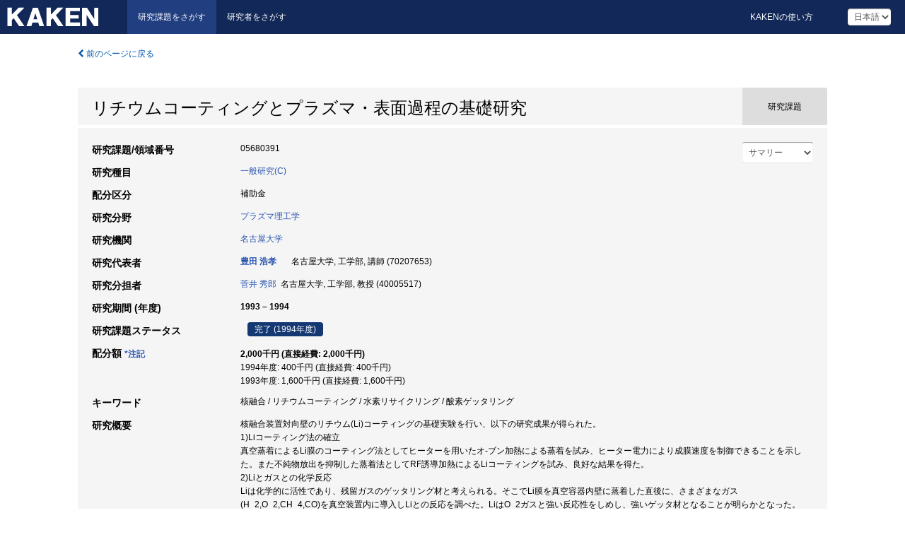

--- FILE ---
content_type: text/html; charset=utf-8
request_url: https://kaken.nii.ac.jp/ja/grant/KAKENHI-PROJECT-05680391
body_size: 9074
content:
<!DOCTYPE html>
<html>
  <head>
   
   <!-- Google Tag Manager -->
    <script nonce="B+IYQqWkJTBgMNVI68B+LA==">(function(w,d,s,l,i){w[l]=w[l]||[];w[l].push({'gtm.start':
    new Date().getTime(),event:'gtm.js'});var f=d.getElementsByTagName(s)[0],
    j=d.createElement(s),dl=l!='dataLayer'?'&l='+l:'';j.async=true;j.src=
    'https://www.googletagmanager.com/gtm.js?id='+i+dl;f.parentNode.insertBefore(j,f);
    })(window,document,'script','dataLayer','GTM-P9DX5R3K');</script>
    <!-- End Google Tag Manager -->
    
    <!-- meta -->
    <meta charset="UTF-8">
    <meta http-equiv="Pragma" content="no-cache" />
    <meta http-equiv="Cache-Control" content="no-cache" />
    <meta http-equiv="Cache-Control" content="no-store" />
    <meta http-equiv="Cache-Control" content="must-revalidate" />
    <meta http-equiv="Expires" content="0" />
    

<meta property="og:title" content="リチウムコーティングとプラズマ・表面過程の基礎研究" />
<meta property="og:type" content="articl" />
<meta property="og:url" content="https://kaken.nii.ac.jp/grant/KAKENHI-PROJECT-05680391/" />
<meta property="og:site_name" content="KAKEN" />
<meta property="og:description" content="核融合装置対向壁のリチウム(Li)コーティングの基礎実験を行い、以下の研究成果が得られた。1)Liコーティング法の確立真空蒸着によるLi膜のコーティング法としてヒーターを用いたオ-ブン加熱による蒸着を試み、ヒーター電力により成膜速度を制御できることを示した。また不純物放出を抑制した蒸着法としてRF誘導加熱によるLiコーティングを試み、良好な結果を得た。2)Liとガスとの化学反応Liは化学的に活性であり、残留ガスのゲッタリング材と考えられる。そこでLi膜を真空容器内壁に蒸着した直後に、さまざまなガス(H_2,O_2,CH_4,CO)を真空装置内に導入しLiとの反応を調べた。LiはO_2ガスと強い反応性をしめし、強いゲッタ材となることが明らかとなった。3)LiとH_2プラズマとの相互作用真空蒸着によってLiを容器内壁にコーティングした後、H_2を用いたDCグロー放電を行い、LiのH_2プラズマとの相互作用を調べた。容器に蒸着されたLi量は水晶振動子膜厚計を用いてその場測定することにより求めた。また膜に吸収された水素量をH_2分圧の経時変化より測定した。その結果、数100nm程度の膜厚のLi膜は、容器にコーティングした全Li原子数に匹敵する水素を吸収することが示された。これは、水素がLi中において内部まで移動できることを示している。4)実機におけるLiコーティング実験核融合科学研究所との共同研究により、核融合科学研究所トカマク装置JIPPT-IIUにおいてLiコーティング実験をおこなった。トロイダル容器底部よりLiオ-ブンを導入し、RF誘導加熱によりオ-ブンを加熱してトロイダル容器面積の10%程度に0.5g程のLiを蒸着した。その結果、主放電時において酸素や炭素不純物を20-50%減少させること、およびNBI放電時においてリサイクリングの低減効果が見られる、などの良好な結果を得ることができた。" />
<meta property="og:locale" content="ja_JP" />

<link rel="alternate" href="https://kaken.nii.ac.jp/en/grant/KAKENHI-PROJECT-05680391/" hreflang="en" />

<meta name="description" content="研究代表者：豊田 浩孝, 研究期間 (年度)：1993 – 1994, 研究種目：一般研究(C), 研究分野：プラズマ理工学" />


    <link rel="shortcut icon" href="/static/images/favicon_kakenhi.ico" type="image/vnd.microsoft.ico" />
    <link rel="icon" href="/static/images/favicon_kakenhi.ico" type="image/vnd.microsoft.ico" />
    <!-- Bootstrap core CSS -->
    <link id="switch_style" href="/static/css/bootstrap-modal.css?1691548535" rel="stylesheet" />
    <!-- Custom styles for this template -->
    <link href="/static/css/chosentree.css?1697515756" rel="stylesheet" />
	<link href="/static/css/treeselect.css?1697515756" rel="stylesheet" />
    <link href="/static/css/cinii.css?1744344496" rel="stylesheet" />
    <link href="/static/css/dropzone.css?1691548535" rel="stylesheet" />
    <link href="/static/css/font-awesome.css?1691548535" rel="stylesheet" />
    <link href="/static/css/jquery-ui.min.css?1691548535" rel="stylesheet" />
    <link href="/static/css/box-flex.css?1691548535" rel="stylesheet" />

    <!-- HTML5 shim and Respond.js IE8 support of HTML5 elements and media queries -->
    <!--[if lt IE 9]>
    <script type="text/javascript" src="/static/js/html5shiv.js?1691548536"></script>
    <script type="text/javascript" src="/static/js/respond.min.js?1691548536"></script>
    <![endif]-->
    <script nonce="B+IYQqWkJTBgMNVI68B+LA==" type="text/javascript">
    //<![CDATA[
    var static_url="/static/";
    var fault_mode="False";

    
		var ga_search= false;
    
    //]]>

    if(navigator.userAgent.match(/(iPad)/)){
        document.write('<meta name="viewport" content="width=980">');
    }
    else{
        document.write('<meta name="viewport" content="width=device-width">');
    }
</script>


    <script type="text/javascript" src="/static/js/jquery.min.js?1691548536" ></script>
    <script type="text/javascript" src="/static/js/common.js?1691548535"></script>

    <!-- <script type="text/javascript" src="/static/js/changeDisplayMode.js?1691548535"></script>
 -->
    <script type="text/javascript" src="/static/js/jquery-ui.min.js?1691548536"></script>
    <script type="text/javascript" src="/static/js/search.js?1738037204"></script>
    <!--[if IE 8.0]>
      <link href="/static/css/cinii-ie8.css?1691548535" rel="stylesheet" type="text/css" />
    <![endif]-->
  <title>KAKEN &mdash; 研究課題をさがす | リチウムコーティングとプラズマ・表面過程の基礎研究 (KAKENHI-PROJECT-05680391)</title>
  </head>
  <body class="kakenhi grants topscreen with_sidenavi ja">
  

<!-- Google Tag Manager (noscript) -->
<noscript><iframe src="https://www.googletagmanager.com/ns.html?id=GTM-P9DX5R3K"
height="0" width="0" style="display:none;visibility:hidden"></iframe></noscript>
<!-- End Google Tag Manager (noscript) -->

<div id="content">
  <form id="search" method="post" action="." autoclass="form-signin" class="form-vertical"><input type='hidden' name='csrfmiddlewaretoken' value='8fWjD2QKjZQm1SiWdd4IaHTkKxbCG4sNesFTua3EQEX4WL9u9cjGVZWRRfCY72o5' />
  <input type="hidden" name="lang" id="lang" value="ja" />
  <input type="hidden" name="url_lang" id="url_lang" value="1" />
    
    <nav class="navbar navbar-header">
      <div class="navbar-topcontent">
        <!--ブランド名 ロゴ名の表示-->
        <a href="/ja/index/" class="navbar-brand headerlogo"></a>
        <!--トグルボタンの設置-->
		<button class="navbar-toggler button-menu collapsed" type="button" data-bs-toggle="collapse" data-bs-target="#nav-content" aria-controls="nav-content" aria-expanded="false" aria-label="メニュー">
          <span class="navbar-toggler-icon"></span>
        </button>
        <button type="button" class="navbar-toggler button-search collapsed" data-bs-toggle="collapse" data-bs-target="#searchbox">
          検索
        </button>
        <div id="nav-content" class="collapse navbar-collapse headermenu">
        <ul class="nav navbar-nav menu-service-list btn-group">
        　<li class="active"><a href="/ja/index/">研究課題をさがす</a></li>
          <li><a href="https://nrid.nii.ac.jp/ja/index/">研究者をさがす</a></li>
          </ul>
          <ul class="nav navbar-nav menu-kaken-use-list btn-group">
            <li><a href="https://support.nii.ac.jp/kaken/howtouse/" target="_blank">KAKENの使い方</a></li>
          </ul>
          <ul class="nav navbar-nav menu-utility-list btn-group">
            
            
                <li class="menu-utility-item">
                  <select class="form-control" name="langChange" id="langChange">
                  
                    <option value="ja" selected="selected">日本語</option>
                  
                    <option value="en">英語</option>
                  
                  </select>
                </li>
            
          </ul>
        </div>
      </div>
    </nav>
  
<div class="container body-wrap" id="listings-page">

  <div class="listing-wrapper">
    <div class="clearfix">
      <ol class="breadcrumb">
        <li><a id="searchBack" class="link-page underline link_pointer"><i class="fa fa-chevron-left"></i> 前のページに戻る</a></li>
      </ol>
    </div>
    
    
    <div class="summary-area">
      


  
  
  
  
  
 
 
  

<div class="page-title project">
  <h1>リチウムコーティングとプラズマ・表面過程の基礎研究</h1>
  
  <div class="ptype project"><p>研究課題</p></div>
  
</div>
<div class="row listing-row">
  <div class="col-sm-12">
    
     <div class="year-tab">
       <select class="form-control input-sm" name="year" id="yearChange">
        
          <option value="" selected="selected">サマリー</option>
        
          <option value="1994">1994年度</option>
        
          <option value="1993">1993年度</option>
        
          <option value="grantAwardInfo">基礎情報</option>
        
       </select>
       <input type="hidden" id="base_path" value="/grant/KAKENHI-PROJECT-05680391/" />
     </div>
    
    
    <table class="summary-table">
    
    

	
		<tr><th>研究課題/領域番号</th><td>
    	
			05680391
    		</td></tr>
		
	
	
	
	

    <tr>
     <th>研究種目</th>
     <td>
      
    <p> 
        
        
      <a href="/ja/search/?qc=%E4%B8%80%E8%88%AC%E7%A0%94%E7%A9%B6%28C%29" class="link-page underline">一般研究(C)</a>
    
    </p>
     </td></tr>
    
    <!-- <tr><th>体系的番号</th><td>JP05680391</td></tr> -->
    <tr><th>配分区分</th><td>補助金 </td></tr>
    
    <tr><th>研究分野</th>
      <td>
      
      <a href="/ja/search/?qd=%5B%E7%A0%94%E7%A9%B6%E5%88%86%E9%87%8E%3A%E7%B4%B0%E7%9B%AE%5D%E8%A4%87%E5%90%88%E9%A0%98%E5%9F%9F/%E3%83%97%E3%83%A9%E3%82%BA%E3%83%9E%E7%90%86%E5%B7%A5%E5%AD%A6" class="link-page underline">プラズマ理工学</a>
      
        </td></tr>
    
    
    <tr><th>研究機関</th><td><a href="/ja/search/?qe=%E5%90%8D%E5%8F%A4%E5%B1%8B%E5%A4%A7%E5%AD%A6" class="link-page underline">名古屋大学</a> </td></tr>
    
      
        
          <tr><th><h3><strong>研究代表者</strong></h3></th>
          <td>
          <h4><span><a href="https://nrid.nii.ac.jp/ja/nrid/1000070207653/">豊田 浩孝</a></span>&nbsp;&nbsp;名古屋大学,&nbsp;工学部,&nbsp;講師&nbsp;(70207653)</h4>
          </td></tr>
        
      
        
      
      
        
      
        
          <tr><th><strong>研究分担者</strong></th>
          <td>
          <a href="https://nrid.nii.ac.jp/ja/nrid/1000040005517/">菅井 秀郎</a>&nbsp;&nbsp;名古屋大学,&nbsp;工学部,&nbsp;教授&nbsp;(40005517)
          </td></tr>
        
      
    
    
    <tr>
     <th>研究期間 (年度)</th>
     <td>
      <span class="fiscal_year">1993&nbsp;&ndash;&nbsp;1994</span>
     </td>
    </tr>
    
    
    <tr>
     <th>研究課題ステータス</th>
     <td>
      <span class="pstatus">完了&nbsp;(1994年度)</span>
     </td>
    </tr>
    
    
    
    	<tr><th>配分額&nbsp;<a class="award_amount_help win_open" href="https://support.nii.ac.jp/kaken/project_details">*注記</a></th>
    	<td>
    	 <h5>2,000千円 (直接経費: 2,000千円)</h5>
    	 
    	 1994年度: 400千円 (直接経費: 400千円)<br />
    	 
    	 1993年度: 1,600千円 (直接経費: 1,600千円)
    	 
    	 </td></tr>
    
    <tr><th>キーワード</th><td>核融合 / リチウムコーティング / 水素リサイクリング / 酸素ゲッタリング</td></tr>
    
    
    <tr>
      <th>研究概要</th>
      <td>
        <p>核融合装置対向壁のリチウム(Li)コーティングの基礎実験を行い、以下の研究成果が得られた。<br />1)Liコーティング法の確立<br />真空蒸着によるLi膜のコーティング法としてヒーターを用いたオ-ブン加熱による蒸着を試み、ヒーター電力により成膜速度を制御できることを示した。また不純物放出を抑制した蒸着法としてRF誘導加熱によるLiコーティングを試み、良好な結果を得た。<br />2)Liとガスとの化学反応<br />Liは化学的に活性であり、残留ガスのゲッタリング材と考えられる。そこでLi膜を真空容器内壁に蒸着した直後に、さまざまなガス(H_2,O_2,CH_4,CO)を真空装置内に導入しLiとの反応を調べた。LiはO_2ガスと強い反応性をしめし、強いゲッタ材となることが明らかとなった。<br />3)LiとH_2プラズマとの相互作用<br />真空蒸着によってLiを容器内壁にコーティングした後、H_2を用いたDCグロー放電を行い、LiのH_2プラズマとの相互作用を調べた。容器に蒸着されたLi量は水晶振動子膜厚計を用いてその場測定することにより求めた。また膜に吸収された水素量をH_2分圧の経時変化より測定した。その結果、数100nm程度の膜厚のLi膜は、容器にコーティングした全Li原子数に匹敵する水素を吸収することが示された。これは、水素がLi中において内部まで移動できることを示している。<br />4)実機におけるLiコーティング実験<br />核融合科学研究所との共同研究により、核融合科学研究所トカマク装置JIPPT-IIUにおいてLiコーティング実験をおこなった。トロイダル容器底部よりLiオ-ブンを導入し、RF誘導加熱によりオ-ブンを加熱してトロイダル容器面積の10%程度に0.5g程のLiを蒸着した。その結果、主放電時において酸素や炭素不純物を20-50%減少させること、およびNBI放電時においてリサイクリングの低減効果が見られる、などの良好な結果を得ることができた。
        
        </p>
      </td>
    </tr>
    
    
   
    
    </table>
    
    
  </div>
</div>
    </div>
    
    
    
    <div class="details-heading"><h2>報告書  </h2><span class="count">(3件)</span></div>
    <ul class="details-list">
    
      <li class="detail"><span class="list-title">1994</span>
      
       <span class="list-title"><a class="link-page underline" href="/ja/report/KAKENHI-PROJECT-05680391/056803911994jisseki/">実績報告書</a></span>
      
      &nbsp;
      
       <span class="list-title"><a class="link-page underline" href="/ja/report/KAKENHI-PROJECT-05680391/056803911994kenkyu_seika_hokoku_gaiyo/">研究成果報告書概要</a></span>
      
      
      
      </li>
     
      <li class="detail"><span class="list-title">1993</span>
      
       <span class="list-title"><a class="link-page underline" href="/ja/report/KAKENHI-PROJECT-05680391/056803911993jisseki/">実績報告書</a></span>
      
      
      
      </li>
     
   </ul>
    
    
    <div class="details-heading" id="heading-tabs">
      <ul class="nav nav-tabs nav-justified" role="tablist">
      <li role="presentation"><a href="#tab1" data-bs-toggle="tab" role="tab" class="active"><h2>研究成果  </h2><span class="count">(<span id="product_cnt">3</span>件)</span></a></li>
      
      </ul>
    </div>
      <div id="myTabContent" class="tab-content">
        
        
        <div class="tab-pane in active" id="tab1">
          <div id="product_list">
            <input type="hidden" id="grant_id" value="KAKENHI-PROJECT-05680391" />
<input type="hidden" id="product_p_id" value="" />
<input type="hidden" id="record_set" value="kakenhi" />
<input type="hidden" id="cond_type" value="" />
<input type="hidden" id="cond_year" value="" />
<div class="conditions">
  <p>
   
   <a id="year-all" class="link_pointer disabled clicked">すべて</a>
   <a id="year-0000" class="link_pointer searchProductYear">その他</a>
  </p>
  
  <p>
    
    <a id="type-all" class="link_pointer disabled clicked">
    すべて</a>
    <a id="type-publication" class="link_pointer searchProductType">
    文献書誌
     (3件)
     
     </a>
  </p>
  
</div>

  <ul>
  
    <li>
        <div class="col-sm-12 accordion">
          
            <a class="accordion-toggle accordion-caret collapsed" data-bs-toggle="collapse" href="#product_1">
              <h4>[文献書誌]  H.Sugai: &#34;Wall Conditioning by Lithium Evaporation&#34; J.Nucl.Mater.(in press).<span class="pull-right year"></span></h4>
            </a>
          
          
          <div id="product_1" class="accordion-body collapse">
          <ul class="list-unstyled">
          
          
              
              
              
          
          
          
          
          
          
          
          
          
          
          
          
          
          
          
          
          
          
          
          
          
          
          
          
          
          
          
          
          
          
          <li><h5 class="col-sm-12 col-md-1">説明</h5><div class="col-sm-12 col-md-10">「研究成果報告書概要(和文)」より</div></li>
          
          <li><h5 class="col-sm-12 col-md-1">関連する報告書</h5><div class="col-sm-12 col-md-10">
            
            
             <i class="fa fa-file"></i> <a class="link-page" href="/ja/report/KAKENHI-PROJECT-05680391/056803911994kenkyu_seika_hokoku_gaiyo/">1994  研究成果報告書概要</a>
            
            
            </div>
          </li>
          
          
          
        </ul>
      </div>
      
     </div>
    </li>
  
    <li>
        <div class="col-sm-12 accordion">
          
            <a class="accordion-toggle accordion-caret collapsed" data-bs-toggle="collapse" href="#product_2">
              <h4>[文献書誌]  H.Sugai, H.Toyoda, K.Nakamura, K.Furuta, M.Ohori, K.Toi, S.Hirokura and K.Sato: &#34;Wall Conditioning by Lithium Evaporation&#34; J.Nucl.Mater. (in press). (1995)<span class="pull-right year"></span></h4>
            </a>
          
          
          <div id="product_2" class="accordion-body collapse">
          <ul class="list-unstyled">
          
          
              
              
              
          
          
          
          
          
          
          
          
          
          
          
          
          
          
          
          
          
          
          
          
          
          
          
          
          
          
          
          
          
          
          <li><h5 class="col-sm-12 col-md-1">説明</h5><div class="col-sm-12 col-md-10">「研究成果報告書概要(欧文)」より</div></li>
          
          <li><h5 class="col-sm-12 col-md-1">関連する報告書</h5><div class="col-sm-12 col-md-10">
            
            
             <i class="fa fa-file"></i> <a class="link-page" href="/ja/report/KAKENHI-PROJECT-05680391/056803911994kenkyu_seika_hokoku_gaiyo/">1994  研究成果報告書概要</a>
            
            
            </div>
          </li>
          
          
          
        </ul>
      </div>
      
     </div>
    </li>
  
    <li>
        <div class="col-sm-12 accordion">
          
            <a class="accordion-toggle accordion-caret collapsed" data-bs-toggle="collapse" href="#product_3">
              <h4>[文献書誌]  H.Sugai: &#34;Wall Conditioning by Lithium Evaporation&#34; J.Nucl.Mater.(in press).<span class="pull-right year"></span></h4>
            </a>
          
          
          <div id="product_3" class="accordion-body collapse">
          <ul class="list-unstyled">
          
          
              
              
              
          
          
          
          
          
          
          
          
          
          
          
          
          
          
          
          
          
          
          
          
          
          
          
          
          
          
          
          
          
          
          
          
          <li><h5 class="col-sm-12 col-md-1">関連する報告書</h5><div class="col-sm-12 col-md-10">
            
            
             <i class="fa fa-file"></i> <a class="link-page" href="/ja/report/KAKENHI-PROJECT-05680391/056803911994jisseki/">1994  実績報告書</a>
            
            
            </div>
          </li>
          
          
          
        </ul>
      </div>
      
     </div>
    </li>
  
  </ul>

          </div>
        </div>
        
        
      </div>
    
  </div>
  <div class="listing-footer">
    <p class="footer-links"><strong>URL:&nbsp;</strong><input type="text" size="80" readonly="readonly" value="https://kaken.nii.ac.jp/grant/KAKENHI-PROJECT-05680391/" /></p>
   
    <div>
      <p class="pull-right">
      
        公開日:&nbsp;1993-04-01&nbsp;&nbsp;
        更新日:&nbsp;2025-11-19&nbsp;&nbsp;
      
      
      </p>
    </div>
  </div>

</div><!--container-->

 </form>
</div><!-- #content -->

  
<div class="footer">
  <div class="footer-wrap">
      <div class="row">
          <div class="col-sm-8 col-xs-12">
              <p class="footer-links">
               
                  <a href="https://support.nii.ac.jp/kaken/" class="win_open active">サービス概要</a>
               
                  <a href="https://support.nii.ac.jp/kaken/quicksearch" class="win_open">検索マニュアル</a>
               
                  <a href="https://support.nii.ac.jp/kaken/faq/general" class="win_open">よくある質問</a>
               
                  <a href="https://support.nii.ac.jp/news/kaken" class="win_open">お知らせ</a>
               
                  <a href="https://support.nii.ac.jp/kaken/about/terms" class="win_open">利用規程</a>
               
                  <a href="https://support.nii.ac.jp/kaken/kakenhi" class="win_open">科研費による研究の帰属</a>
               
              </p>
          </div>
          <div class="col-sm-4 col-xs-12">
             <a class="pull-right" href="https://www.nii.ac.jp/" target="_blank"><strong>Powered by NII</strong></a>
             <a class="pull-right kakenhi-footer-logo" href="https://www.jsps.go.jp/" target="_blank"><img src="/static/images/kaken_footer_logo_ja.png" alt="kakenhi" width="100" height="43" class="kakenhi logo" /></a>
          </div>
      </div>
  </div>
</div>

<!-- Bootstrap core JavaScript
================================================== -->
<!-- Placed at the end of the document so the pages load faster -->
<script type="text/javascript" src="/static/bootstrap/js/bootstrap.min.js?1697515756"></script>
<script type="text/javascript" src="/static/js/jquery.flot.js?1691548536"></script>
<script type="text/javascript" src="/static/js/dropzone.js?1691548536"></script>


</body>
</html>